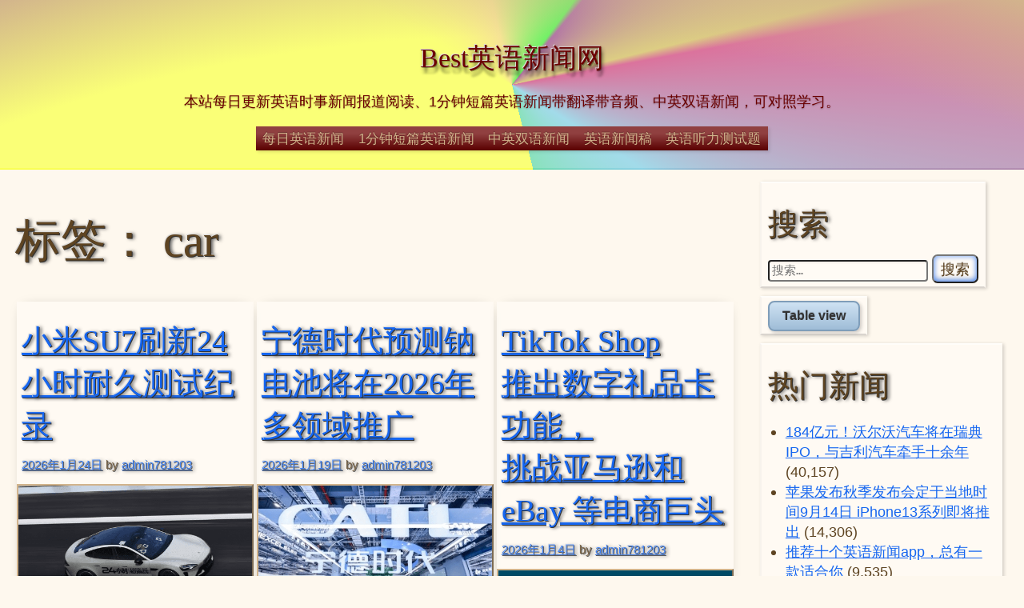

--- FILE ---
content_type: text/html; charset=UTF-8
request_url: https://www.781203.com/tag/car/
body_size: 12405
content:
<!DOCTYPE html><html lang="zh_CN"><head ><meta charset="UTF-8"><meta name="viewport" content="width=device-width, initial-scale=1" ><title>car &#8211; Best英语新闻网</title><meta name='robots' content='max-image-preview:large' /><style>img:is([sizes="auto" i],[sizes^="auto," i]){contain-intrinsic-size:3000px 1500px}</style><link href='https://fonts.gstatic.com' crossorigin rel='preconnect' /><link rel="alternate" type="application/rss+xml" title="Best英语新闻网 &raquo; Feed" href="https://www.781203.com/feed/" /><link rel="alternate" type="application/rss+xml" title="Best英语新闻网 &raquo; 评论 Feed" href="https://www.781203.com/comments/feed/" /><style>.lazyload,.lazyloading{max-width:100%}</style><link rel='stylesheet' id='dashicons-css' href='https://www.781203.com/wp-includes/css/dashicons.min.css' media='all' /><link rel='stylesheet' id='post-views-counter-frontend-css' href='https://www.781203.com/wp-content/cache/autoptimize/css/autoptimize_single_1ae2b2895a8976da80c9a1afa6a98e23.css' media='all' /><style id='classic-theme-styles-inline-css'>/*! This file is auto-generated */
.wp-block-button__link{color:#fff;background-color:#32373c;border-radius:9999px;box-shadow:none;text-decoration:none;padding:calc(.667em + 2px) calc(1.333em + 2px);font-size:1.125em}.wp-block-file__button{background:#32373c;color:#fff;text-decoration:none}</style><link rel='stylesheet' id='wp-ulike-css' href='https://www.781203.com/wp-content/plugins/wp-ulike/assets/css/wp-ulike.min.css' media='all' /><link data-prefix="1" rel='stylesheet' id='twenty8teen-style-css' href='https://www.781203.com/wp-content/cache/autoptimize/css/autoptimize_single_b0f043e58e82298a4ae0f36363948d7a.css' media='all' /><style>:root{--header_textcolor:#6b0000;--background_color:#fef8ee;--accent_color:tan;--body_textcolor:#5e4422;--link_color:#1666f0;--identimage_alpha:.4;--font_size_adjust:1.08}:root{--body_font_family:"Convergence",sans-serif}:root{--titles_font_family:"Amarante",serif}.wrapped-media-size-thumbnail{width:150px;height:0;padding-bottom:100%}.wrapped-media-size-medium{width:300px;height:0;padding-bottom:61.8%}.wrapped-media-size-medium_large{width:768px;height:0;padding-bottom:61.8%}.wrapped-media-size-large{width:1024px;height:0;padding-bottom:61.8%}.wrapped-media-size-1536x1536{width:1536px;height:0;padding-bottom:61.8%}.wrapped-media-size-2048x2048{width:2048px;height:0;padding-bottom:61.8%}.wrapped-media-size-yarpp-thumbnail{width:120px;height:0;padding-bottom:100%}</style> <script src="https://www.781203.com/wp-includes/js/jquery/jquery.min.js" id="jquery-core-js"></script> <script src="https://www.781203.com/wp-includes/js/jquery/jquery-migrate.min.js" id="jquery-migrate-js"></script> <script data-prefix="1" src="https://www.781203.com/wp-content/cache/autoptimize/js/autoptimize_single_37b5dcbf7062731b2f2e248de2410609.js" id="prefixfree-js"></script> <script src="https://www.781203.com/wp-content/cache/autoptimize/js/autoptimize_single_3bc2230a708fe096cee072769872caf4.js" id="prefixfree-vars-js"></script> <script src="https://www.781203.com/wp-content/cache/autoptimize/js/autoptimize_single_50d36d8eacd73d42d1b070cb7e6b7309.js" id="prefixfree-jquery-js"></script> <script>document.documentElement.className=document.documentElement.className.replace('no-js','js');</script> <style>.no-js img.lazyload{display:none}figure.wp-block-image img.lazyloading{min-width:150px}.lazyload,.lazyloading{--smush-placeholder-width:100px;--smush-placeholder-aspect-ratio:1/1;width:var(--smush-image-width,var(--smush-placeholder-width)) !important;aspect-ratio:var(--smush-image-aspect-ratio,var(--smush-placeholder-aspect-ratio)) !important}.lazyload,.lazyloading{opacity:0}.lazyloaded{opacity:1;transition:opacity .4s;transition-delay:0ms}</style><link rel="icon" href="https://www.781203.com/wp-content/uploads/2020/04/cropped-rrrrrrrrrrrrr1-32x32.png" sizes="32x32" /><link rel="icon" href="https://www.781203.com/wp-content/uploads/2020/04/cropped-rrrrrrrrrrrrr1-192x192.png" sizes="192x192" /><link rel="apple-touch-icon" href="https://www.781203.com/wp-content/uploads/2020/04/cropped-rrrrrrrrrrrrr1-180x180.png" /><meta name="msapplication-TileImage" content="https://www.781203.com/wp-content/uploads/2020/04/cropped-rrrrrrrrrrrrr1-270x270.png" /> <script>var _hmt=_hmt||[];(function(){var hm=document.createElement("script");hm.src="https://hm.baidu.com/hm.js?b876ab3580a7875c2208e97d348589bb";var s=document.getElementsByTagName("script")[0];s.parentNode.insertBefore(hm,s);})();</script> </head><body class="archive tag tag-car tag-294 wp-custom-logo wp-theme-twenty8teen hfeed vignette header-behind has-sidebar" > <a class="skip-link screen-reader-text"
 href="#content">Skip to content</a><header id="masthead" class="site-header"><div class="widget_template_part template-part-site-branding"><div class="site-branding aligncenter"><p class="site-title"> <a href="https://www.781203.com/" rel="home">Best英语新闻网</a></p><p class="site-description">本站每日更新英语时事新闻报道阅读、1分钟短篇英语新闻带翻译带音频、中英双语新闻，可对照学习。</p></div><!-- .site-branding --></div><div class="widget_template_part template-part-header-image"> <img style="--smush-placeholder-width: 100px; --smush-placeholder-aspect-ratio: 100/42;background-image: linear-gradient(rgba(255,255,255, var(--identimage_alpha, 0.4)) 99%,rgba(255,255,255,0)),repeating-conic-gradient(from 220deg, #f7ff1d, #f7ff1d 22%,#f1d14e 35%,#14e801 49%,#801c6a 50%,#c6ac31 60%,#c3165c 61%,#65c3dc 73%,#3dce90 85%)" class="header-image image-behind width-full identimage lazyload" data-src="https://www.781203.com/wp-content/themes/twenty8teen/images/clear.png" alt="" src="[data-uri]" /></div><div class="widget_template_part template-part-main-nav"><nav id="main-nav" aria-label="Main menu" class="site-navigation swap-color aligncenter"> <input type="checkbox" id="main-nav-sub01769250170.919" tabindex="-1"> <label for="main-nav-sub01769250170.919" class="menu-toggle"> Menu</label><div id="main-menu" class="menu-%e8%8b%b1%e8%af%ad%e6%96%b0%e9%97%bb%e8%8f%9c%e5%8d%95-container"><ul id="menu-%e8%8b%b1%e8%af%ad%e6%96%b0%e9%97%bb%e8%8f%9c%e5%8d%95" class="menu"><li class="menu-item"><a href="https://www.781203.com/category/dailyenglishnews/">每日英语新闻</a></li><li class="menu-item"><a href="https://www.781203.com/category/oneminuteennews/">1分钟短篇英语新闻</a></li><li class="menu-item"><a href="https://www.781203.com/category/cnennews/">中英双语新闻</a></li><li class="menu-item"><a href="https://www.781203.com/category/enpressnews/">英语新闻稿</a></li><li class="menu-item"><a href="https://www.781203.com/category/yingting/">英语听力测试题</a></li></ul></div></nav><!-- #main-nav --></div></header><!-- #masthead --><main class="site-main"><div id="content" class="content-area"><header class="page-header" ><h1 class="page-title" >标签： <span>car</span></h1></header><!-- .page-header --><div class="page-content"><div class="widget_loop_part"><article id="post-11170" class="post-11170 post type-post status-publish format-standard has-post-thumbnail hentry category-oneminuteennews tag-car tag-13 entry cards"><header class="entry-header" ><h2 class="entry-title" ><a href="https://www.781203.com/2026/01/24/oneminuteennews/11170/" rel="bookmark" >小米SU7刷新24小时耐久测试纪录</a></h2><div class="entry-meta"> <span class="posted-on"><a href="https://www.781203.com/2026/01/24/oneminuteennews/11170/" ><time class="entry-date published" datetime="2026-01-24T06:25:00+08:00" >2026年1月24日</time><time class="updated" datetime="2026-01-20T20:29:33+08:00" >2026年1月20日</time></a></span> <span class="byline author" >by <a class="fn n" title="Author archive" href="https://www.781203.com/author/admin781203/" >admin781203</a></span></div><!-- .entry-meta --></header><!-- .entry-header --> <a href="https://www.781203.com/2026/01/24/oneminuteennews/11170/" ><img width="500" height="275" src="https://www.781203.com/wp-content/uploads/2026/01/2026012012264923.png" class="border-outset aligncenter wp-post-image" alt="SU7 Max" decoding="async" fetchpriority="high" srcset="https://www.781203.com/wp-content/uploads/2026/01/2026012012264923.png 500w, https://www.781203.com/wp-content/uploads/2026/01/2026012012264923-300x165.png 300w, https://www.781203.com/wp-content/uploads/2026/01/2026012012264923-768x422.png 768w" sizes="(max-width: 500px) 100vw, 500px" /></a><div class="entry-summary" ><p>Xiaomi SU7 Sets New 24-Hour Endurance Record小米SU7刷新24小时 [&hellip;]</p><div class="wpulike wpulike-default " ><div class="wp_ulike_general_class wp_ulike_is_restricted"><button type="button"
 aria-label="喜欢"
 data-ulike-id="11170"
 data-ulike-nonce="d0ca1c0ca7"
 data-ulike-type="post"
 data-ulike-template="wpulike-default"
 data-ulike-display-likers=""
 data-ulike-likers-style="popover"
 class="wp_ulike_btn wp_ulike_put_image wp_post_btn_11170"></button><span class="count-box wp_ulike_counter_up" data-ulike-counter-value="0"></span></div></div><div class="clear"></div></div><!-- .entry-summary --><footer class="entry-footer" ><div class="tax-link-wrap"><span class="taxonomy-label">分类目录:</span> <span class="taxonomy-term-list"><a href="https://www.781203.com/category/oneminuteennews/" rel="tag">1分钟短篇英语新闻</a>.</span><br /><span class="taxonomy-label">标签:</span> <span class="taxonomy-term-list"><a href="https://www.781203.com/tag/car/" rel="tag">car</a> 和 <a href="https://www.781203.com/tag/%e5%b0%8f%e7%b1%b3/" rel="tag">小米</a>.</span></div> <span class="comments-link-wrap"><a href="https://www.781203.com/2026/01/24/oneminuteennews/11170/#respond" class="comments-link" ><span class="screen-reader-text">小米SU7刷新24小时耐久测试纪录</span>无评论</a></span></footer><!-- .entry-footer --><div class="clear"></div></article><!-- #post-11170 --><article id="post-11154" class="post-11154 post type-post status-publish format-standard has-post-thumbnail hentry category-oneminuteennews tag-car tag-china tag-138 entry cards"><header class="entry-header" ><h2 class="entry-title" ><a href="https://www.781203.com/2026/01/19/oneminuteennews/11154/" rel="bookmark" >宁德时代预测钠电池将在2026年多领域推广</a></h2><div class="entry-meta"> <span class="posted-on"><a href="https://www.781203.com/2026/01/19/oneminuteennews/11154/" ><time class="entry-date published" datetime="2026-01-19T07:05:00+08:00" >2026年1月19日</time><time class="updated" datetime="2026-01-02T19:10:57+08:00" >2026年1月2日</time></a></span> <span class="byline author" >by <a class="fn n" title="Author archive" href="https://www.781203.com/author/admin781203/" >admin781203</a></span></div><!-- .entry-meta --></header><!-- .entry-header --> <a href="https://www.781203.com/2026/01/19/oneminuteennews/11154/" ><img width="500" height="330" data-src="https://www.781203.com/wp-content/uploads/2024/10/2024101513555510.png" class="border-outset aligncenter wp-post-image lazyload" alt="宁德时代" decoding="async" data-srcset="https://www.781203.com/wp-content/uploads/2024/10/2024101513555510.png 500w, https://www.781203.com/wp-content/uploads/2024/10/2024101513555510-300x198.png 300w" data-sizes="(max-width: 500px) 100vw, 500px" src="[data-uri]" style="--smush-placeholder-width: 500px; --smush-placeholder-aspect-ratio: 500/330;" /></a><div class="entry-summary" ><p>CATL Predicts Sodium Batteries Will Expand Across Multi [&hellip;]</p><div class="wpulike wpulike-default " ><div class="wp_ulike_general_class wp_ulike_is_restricted"><button type="button"
 aria-label="喜欢"
 data-ulike-id="11154"
 data-ulike-nonce="664c959d86"
 data-ulike-type="post"
 data-ulike-template="wpulike-default"
 data-ulike-display-likers=""
 data-ulike-likers-style="popover"
 class="wp_ulike_btn wp_ulike_put_image wp_post_btn_11154"></button><span class="count-box wp_ulike_counter_up" data-ulike-counter-value="0"></span></div></div><div class="clear"></div></div><!-- .entry-summary --><footer class="entry-footer" ><div class="tax-link-wrap"><span class="taxonomy-label">分类目录:</span> <span class="taxonomy-term-list"><a href="https://www.781203.com/category/oneminuteennews/" rel="tag">1分钟短篇英语新闻</a>.</span><br /><span class="taxonomy-label">标签:</span> <span class="taxonomy-term-list"><a href="https://www.781203.com/tag/car/" rel="tag">car</a> 、 <a href="https://www.781203.com/tag/china/" rel="tag">China</a> 和 <a href="https://www.781203.com/tag/%e4%b8%ad%e5%9b%bd/" rel="tag">中国</a>.</span></div> <span class="comments-link-wrap"><a href="https://www.781203.com/2026/01/19/oneminuteennews/11154/#respond" class="comments-link" ><span class="screen-reader-text">宁德时代预测钠电池将在2026年多领域推广</span>无评论</a></span></footer><!-- .entry-footer --><div class="clear"></div></article><!-- #post-11154 --><article id="post-11100" class="post-11100 post type-post status-publish format-standard has-post-thumbnail hentry category-oneminuteennews tag-amazon tag-car tag-tiktok tag-373 tag-393 tag-156 entry cards"><header class="entry-header" ><h2 class="entry-title" ><a href="https://www.781203.com/2026/01/04/oneminuteennews/11100/" rel="bookmark" >TikTok Shop 推出数字礼品卡功能，挑战亚马逊和 eBay 等电商巨头</a></h2><div class="entry-meta"> <span class="posted-on"><a href="https://www.781203.com/2026/01/04/oneminuteennews/11100/" ><time class="entry-date published" datetime="2026-01-04T06:08:00+08:00" >2026年1月4日</time><time class="updated" datetime="2025-12-27T10:21:35+08:00" >2025年12月27日</time></a></span> <span class="byline author" >by <a class="fn n" title="Author archive" href="https://www.781203.com/author/admin781203/" >admin781203</a></span></div><!-- .entry-meta --></header><!-- .entry-header --> <a href="https://www.781203.com/2026/01/04/oneminuteennews/11100/" ><img width="500" height="225" data-src="https://www.781203.com/wp-content/uploads/2024/03/2024032401530791.png" class="border-outset aligncenter wp-post-image lazyload" alt="tiktok shop" decoding="async" data-srcset="https://www.781203.com/wp-content/uploads/2024/03/2024032401530791.png 500w, https://www.781203.com/wp-content/uploads/2024/03/2024032401530791-300x135.png 300w" data-sizes="(max-width: 500px) 100vw, 500px" src="[data-uri]" style="--smush-placeholder-width: 500px; --smush-placeholder-aspect-ratio: 500/225;" /></a><div class="entry-summary" ><p>TikTok Shop Adds Digital Gift Cards, Stepping Up E-Comm [&hellip;]</p><div class="wpulike wpulike-default " ><div class="wp_ulike_general_class wp_ulike_is_restricted"><button type="button"
 aria-label="喜欢"
 data-ulike-id="11100"
 data-ulike-nonce="e2ece27b24"
 data-ulike-type="post"
 data-ulike-template="wpulike-default"
 data-ulike-display-likers=""
 data-ulike-likers-style="popover"
 class="wp_ulike_btn wp_ulike_put_image wp_post_btn_11100"></button><span class="count-box wp_ulike_counter_up" data-ulike-counter-value="0"></span></div></div><div class="clear"></div></div><!-- .entry-summary --><footer class="entry-footer" ><div class="tax-link-wrap"><span class="taxonomy-label">分类目录:</span> <span class="taxonomy-term-list"><a href="https://www.781203.com/category/oneminuteennews/" rel="tag">1分钟短篇英语新闻</a>.</span><br /><span class="taxonomy-label">标签:</span> <span class="taxonomy-term-list"><a href="https://www.781203.com/tag/amazon/" rel="tag">Amazon</a> 、 <a href="https://www.781203.com/tag/car/" rel="tag">car</a> 、 <a href="https://www.781203.com/tag/tiktok/" rel="tag">TikTok</a> 、 <a href="https://www.781203.com/tag/%e4%ba%9a%e9%a9%ac%e9%80%8a/" rel="tag">亚马逊</a> 、 <a href="https://www.781203.com/tag/%e7%94%b5%e5%95%86/" rel="tag">电商</a> 和 <a href="https://www.781203.com/tag/%e7%be%8e%e5%9b%bd/" rel="tag">美国</a>.</span></div> <span class="comments-link-wrap"><a href="https://www.781203.com/2026/01/04/oneminuteennews/11100/#respond" class="comments-link" ><span class="screen-reader-text">TikTok Shop 推出数字礼品卡功能，挑战亚马逊和 eBay 等电商巨头</span>无评论</a></span></footer><!-- .entry-footer --><div class="clear"></div></article><!-- #post-11100 --><article id="post-11089" class="post-11089 post type-post status-publish format-standard has-post-thumbnail hentry category-oneminuteennews tag-car tag-youtube tag-330 tag-327 tag-97 tag-403 tag-156 entry cards"><header class="entry-header" ><h2 class="entry-title" ><a href="https://www.781203.com/2026/01/01/oneminuteennews/11089/" rel="bookmark" >YouTube将从2029年起成为奥斯卡颁奖典礼的独家直播平台</a></h2><div class="entry-meta"> <span class="posted-on"><a href="https://www.781203.com/2026/01/01/oneminuteennews/11089/" ><time class="entry-date published" datetime="2026-01-01T06:14:00+08:00" >2026年1月1日</time><time class="updated" datetime="2025-12-21T14:17:52+08:00" >2025年12月21日</time></a></span> <span class="byline author" >by <a class="fn n" title="Author archive" href="https://www.781203.com/author/admin781203/" >admin781203</a></span></div><!-- .entry-meta --></header><!-- .entry-header --> <a href="https://www.781203.com/2026/01/01/oneminuteennews/11089/" ><img width="1024" height="682" data-src="https://www.781203.com/wp-content/uploads/2025/02/2025021211333452-1024x682.png" class="border-outset aligncenter wp-post-image lazyload" alt="YouTube" decoding="async" data-srcset="https://www.781203.com/wp-content/uploads/2025/02/2025021211333452-1024x682.png 1024w, https://www.781203.com/wp-content/uploads/2025/02/2025021211333452-300x200.png 300w, https://www.781203.com/wp-content/uploads/2025/02/2025021211333452-768x511.png 768w, https://www.781203.com/wp-content/uploads/2025/02/2025021211333452-1536x1023.png 1536w, https://www.781203.com/wp-content/uploads/2025/02/2025021211333452-2048x1364.png 2048w, https://www.781203.com/wp-content/uploads/2025/02/2025021211333452.png 500w" data-sizes="(max-width: 1024px) 100vw, 1024px" src="[data-uri]" style="--smush-placeholder-width: 1024px; --smush-placeholder-aspect-ratio: 1024/682;" /></a><div class="entry-summary" ><p>YouTube to Become Exclusive Home of the Oscars From 202 [&hellip;]</p><div class="wpulike wpulike-default " ><div class="wp_ulike_general_class wp_ulike_is_restricted"><button type="button"
 aria-label="喜欢"
 data-ulike-id="11089"
 data-ulike-nonce="a342da482b"
 data-ulike-type="post"
 data-ulike-template="wpulike-default"
 data-ulike-display-likers=""
 data-ulike-likers-style="popover"
 class="wp_ulike_btn wp_ulike_put_image wp_post_btn_11089"></button><span class="count-box wp_ulike_counter_up" data-ulike-counter-value="0"></span></div></div><div class="clear"></div></div><!-- .entry-summary --><footer class="entry-footer" ><div class="tax-link-wrap"><span class="taxonomy-label">分类目录:</span> <span class="taxonomy-term-list"><a href="https://www.781203.com/category/oneminuteennews/" rel="tag">1分钟短篇英语新闻</a>.</span><br /><span class="taxonomy-label">标签:</span> <span class="taxonomy-term-list"><a href="https://www.781203.com/tag/car/" rel="tag">car</a> 、 <a href="https://www.781203.com/tag/youtube/" rel="tag">YouTube</a> 、 <a href="https://www.781203.com/tag/%e6%95%99%e8%82%b2/" rel="tag">教育</a> 、 <a href="https://www.781203.com/tag/%e7%94%b5%e5%bd%b1/" rel="tag">电影</a> 、 <a href="https://www.781203.com/tag/%e7%9b%b4%e6%92%ad/" rel="tag">直播</a> 、 <a href="https://www.781203.com/tag/%e7%a7%91%e5%ad%a6/" rel="tag">科学</a> 和 <a href="https://www.781203.com/tag/%e7%be%8e%e5%9b%bd/" rel="tag">美国</a>.</span></div> <span class="comments-link-wrap"><a href="https://www.781203.com/2026/01/01/oneminuteennews/11089/#respond" class="comments-link" ><span class="screen-reader-text">YouTube将从2029年起成为奥斯卡颁奖典礼的独家直播平台</span>无评论</a></span></footer><!-- .entry-footer --><div class="clear"></div></article><!-- #post-11089 --><article id="post-11103" class="post-11103 post type-post status-publish format-standard has-post-thumbnail hentry category-cnennews tag-car tag-china tag-mercedes tag-technology tag-tesla tag-us tag-293 tag-138 tag-415 tag-173 tag-136 tag-382 tag-241 tag-7 tag-169 entry cards"><header class="entry-header" ><h2 class="entry-title" ><a href="https://www.781203.com/2025/12/28/cnennews/11103/" rel="bookmark" >梅赛德斯-奔驰以13.4亿元人民币收购自动驾驶企业千里科技3%的股份</a></h2><div class="entry-meta"> <span class="posted-on"><a href="https://www.781203.com/2025/12/28/cnennews/11103/" ><time class="entry-date published" datetime="2025-12-28T11:01:17+08:00" >2025年12月28日</time><time class="updated" datetime="2025-12-28T11:01:22+08:00" >2025年12月28日</time></a></span> <span class="byline author" >by <a class="fn n" title="Author archive" href="https://www.781203.com/author/admin781203/" >admin781203</a></span></div><!-- .entry-meta --></header><!-- .entry-header --> <a href="https://www.781203.com/2025/12/28/cnennews/11103/" ><img width="500" height="342" data-src="https://www.781203.com/wp-content/uploads/2025/12/2025122802593662.png" class="border-outset aligncenter wp-post-image lazyload" alt="千里科技" decoding="async" data-srcset="https://www.781203.com/wp-content/uploads/2025/12/2025122802593662.png 500w, https://www.781203.com/wp-content/uploads/2025/12/2025122802593662-300x205.png 300w" data-sizes="(max-width: 500px) 100vw, 500px" src="[data-uri]" style="--smush-placeholder-width: 500px; --smush-placeholder-aspect-ratio: 500/342;" /></a><div class="entry-summary" ><p>Mercedes-Benz Takes Strategic Stake in Chinese Autonomo [&hellip;]</p><div class="wpulike wpulike-default " ><div class="wp_ulike_general_class wp_ulike_is_restricted"><button type="button"
 aria-label="喜欢"
 data-ulike-id="11103"
 data-ulike-nonce="28ffc3b450"
 data-ulike-type="post"
 data-ulike-template="wpulike-default"
 data-ulike-display-likers=""
 data-ulike-likers-style="popover"
 class="wp_ulike_btn wp_ulike_put_image wp_post_btn_11103"></button><span class="count-box wp_ulike_counter_up" data-ulike-counter-value="0"></span></div></div><div class="clear"></div></div><!-- .entry-summary --><footer class="entry-footer" ><div class="tax-link-wrap"><span class="taxonomy-label">分类目录:</span> <span class="taxonomy-term-list"><a href="https://www.781203.com/category/cnennews/" rel="tag">中英双语新闻</a>.</span><br /><span class="taxonomy-label">标签:</span> <span class="taxonomy-term-list"><a href="https://www.781203.com/tag/car/" rel="tag">car</a> 、 <a href="https://www.781203.com/tag/china/" rel="tag">China</a> 、 <a href="https://www.781203.com/tag/mercedes/" rel="tag">Mercedes</a> 、 <a href="https://www.781203.com/tag/technology/" rel="tag">technology</a> 、 <a href="https://www.781203.com/tag/tesla/" rel="tag">Tesla</a> 、 <a href="https://www.781203.com/tag/us/" rel="tag">US</a> 、 <a href="https://www.781203.com/tag/%e4%b8%8a%e6%b5%b7/" rel="tag">上海</a> 、 <a href="https://www.781203.com/tag/%e4%b8%ad%e5%9b%bd/" rel="tag">中国</a> 、 <a href="https://www.781203.com/tag/%e5%a5%94%e9%a9%b0/" rel="tag">奔驰</a> 、 <a href="https://www.781203.com/tag/%e6%a2%85%e8%b5%9b%e5%be%b7%e6%96%af/" rel="tag">梅赛德斯</a> 、 <a href="https://www.781203.com/tag/%e6%b1%bd%e8%bd%a6/" rel="tag">汽车</a> 、 <a href="https://www.781203.com/tag/%e6%b2%83%e5%b0%94%e6%b2%83/" rel="tag">沃尔沃</a> 、 <a href="https://www.781203.com/tag/%e7%89%b9%e6%96%af%e6%8b%89/" rel="tag">特斯拉</a> 、 <a href="https://www.781203.com/tag/%e7%a7%91%e6%8a%80/" rel="tag">科技</a> 和 <a href="https://www.781203.com/tag/%e8%87%aa%e5%8a%a8%e9%a9%be%e9%a9%b6/" rel="tag">自动驾驶</a>.</span></div> <span class="comments-link-wrap"><a href="https://www.781203.com/2025/12/28/cnennews/11103/#respond" class="comments-link" ><span class="screen-reader-text">梅赛德斯-奔驰以13.4亿元人民币收购自动驾驶企业千里科技3%的股份</span>无评论</a></span></footer><!-- .entry-footer --><div class="clear"></div></article><!-- #post-11103 --><article id="post-10956" class="post-10956 post type-post status-publish format-standard has-post-thumbnail hentry category-oneminuteennews tag-car tag-206 entry cards"><header class="entry-header" ><h2 class="entry-title" ><a href="https://www.781203.com/2025/12/20/oneminuteennews/10956/" rel="bookmark" >谷歌发布 Nano Banana Pro，大幅提升图像生成能力</a></h2><div class="entry-meta"> <span class="posted-on"><a href="https://www.781203.com/2025/12/20/oneminuteennews/10956/" ><time class="entry-date published" datetime="2025-12-20T06:01:00+08:00" >2025年12月20日</time><time class="updated" datetime="2025-12-07T09:38:00+08:00" >2025年12月7日</time></a></span> <span class="byline author" >by <a class="fn n" title="Author archive" href="https://www.781203.com/author/admin781203/" >admin781203</a></span></div><!-- .entry-meta --></header><!-- .entry-header --> <a href="https://www.781203.com/2025/12/20/oneminuteennews/10956/" ><img width="500" height="271" data-src="https://www.781203.com/wp-content/uploads/2025/11/2025112212034717.png" class="border-outset aligncenter wp-post-image lazyload" alt="谷歌发布 Nano Banana Pro，大幅提升图像生成能力" decoding="async" data-srcset="https://www.781203.com/wp-content/uploads/2025/11/2025112212034717.png 500w, https://www.781203.com/wp-content/uploads/2025/11/2025112212034717-300x163.png 300w, https://www.781203.com/wp-content/uploads/2025/11/2025112212034717-768x416.png 768w" data-sizes="(max-width: 500px) 100vw, 500px" src="[data-uri]" style="--smush-placeholder-width: 500px; --smush-placeholder-aspect-ratio: 500/271;" /></a><div class="entry-summary" ><p>Google Unveils Nano Banana Pro With Major Image-Gen Upg [&hellip;]</p><div class="wpulike wpulike-default " ><div class="wp_ulike_general_class wp_ulike_is_restricted"><button type="button"
 aria-label="喜欢"
 data-ulike-id="10956"
 data-ulike-nonce="44a03db022"
 data-ulike-type="post"
 data-ulike-template="wpulike-default"
 data-ulike-display-likers=""
 data-ulike-likers-style="popover"
 class="wp_ulike_btn wp_ulike_put_image wp_post_btn_10956"></button><span class="count-box wp_ulike_counter_up" data-ulike-counter-value="0"></span></div></div><div class="clear"></div></div><!-- .entry-summary --><footer class="entry-footer" ><div class="tax-link-wrap"><span class="taxonomy-label">分类目录:</span> <span class="taxonomy-term-list"><a href="https://www.781203.com/category/oneminuteennews/" rel="tag">1分钟短篇英语新闻</a>.</span><br /><span class="taxonomy-label">标签:</span> <span class="taxonomy-term-list"><a href="https://www.781203.com/tag/car/" rel="tag">car</a> 和 <a href="https://www.781203.com/tag/%e8%b0%b7%e6%ad%8c/" rel="tag">谷歌</a>.</span></div> <span class="comments-link-wrap"><a href="https://www.781203.com/2025/12/20/oneminuteennews/10956/#respond" class="comments-link" ><span class="screen-reader-text">谷歌发布 Nano Banana Pro，大幅提升图像生成能力</span>无评论</a></span></footer><!-- .entry-footer --><div class="clear"></div></article><!-- #post-10956 --><article id="post-10987" class="post-10987 post type-post status-publish format-standard has-post-thumbnail hentry category-oneminuteennews tag-car tag-china tag-138 tag-301 entry cards"><header class="entry-header" ><h2 class="entry-title" ><a href="https://www.781203.com/2025/12/19/oneminuteennews/10987/" rel="bookmark" >青年失业率小幅下降，但就业竞争依旧激烈</a></h2><div class="entry-meta"> <span class="posted-on"><a href="https://www.781203.com/2025/12/19/oneminuteennews/10987/" ><time class="entry-date published" datetime="2025-12-19T06:09:00+08:00" >2025年12月19日</time><time class="updated" datetime="2025-12-07T09:37:39+08:00" >2025年12月7日</time></a></span> <span class="byline author" >by <a class="fn n" title="Author archive" href="https://www.781203.com/author/admin781203/" >admin781203</a></span></div><!-- .entry-meta --></header><!-- .entry-header --> <a href="https://www.781203.com/2025/12/19/oneminuteennews/10987/" ><img width="1024" height="680" data-src="https://www.781203.com/wp-content/uploads/2025/11/2025112309144674-1024x680.png" class="border-outset aligncenter wp-post-image lazyload" alt="青年就业" decoding="async" data-srcset="https://www.781203.com/wp-content/uploads/2025/11/2025112309144674-1024x680.png 1024w, https://www.781203.com/wp-content/uploads/2025/11/2025112309144674-300x199.png 300w, https://www.781203.com/wp-content/uploads/2025/11/2025112309144674-768x510.png 768w, https://www.781203.com/wp-content/uploads/2025/11/2025112309144674.png 500w" data-sizes="(max-width: 1024px) 100vw, 1024px" src="[data-uri]" style="--smush-placeholder-width: 1024px; --smush-placeholder-aspect-ratio: 1024/680;" /></a><div class="entry-summary" ><p>China’s Youth Jobless Rate Eases but Competition Stays  [&hellip;]</p><div class="wpulike wpulike-default " ><div class="wp_ulike_general_class wp_ulike_is_restricted"><button type="button"
 aria-label="喜欢"
 data-ulike-id="10987"
 data-ulike-nonce="b07048bf79"
 data-ulike-type="post"
 data-ulike-template="wpulike-default"
 data-ulike-display-likers=""
 data-ulike-likers-style="popover"
 class="wp_ulike_btn wp_ulike_put_image wp_post_btn_10987"></button><span class="count-box wp_ulike_counter_up" data-ulike-counter-value="0"></span></div></div><div class="clear"></div></div><!-- .entry-summary --><footer class="entry-footer" ><div class="tax-link-wrap"><span class="taxonomy-label">分类目录:</span> <span class="taxonomy-term-list"><a href="https://www.781203.com/category/oneminuteennews/" rel="tag">1分钟短篇英语新闻</a>.</span><br /><span class="taxonomy-label">标签:</span> <span class="taxonomy-term-list"><a href="https://www.781203.com/tag/car/" rel="tag">car</a> 、 <a href="https://www.781203.com/tag/china/" rel="tag">China</a> 、 <a href="https://www.781203.com/tag/%e4%b8%ad%e5%9b%bd/" rel="tag">中国</a> 和 <a href="https://www.781203.com/tag/%e5%b0%b1%e4%b8%9a/" rel="tag">就业</a>.</span></div> <span class="comments-link-wrap"><a href="https://www.781203.com/2025/12/19/oneminuteennews/10987/#respond" class="comments-link" ><span class="screen-reader-text">青年失业率小幅下降，但就业竞争依旧激烈</span>无评论</a></span></footer><!-- .entry-footer --><div class="clear"></div></article><!-- #post-10987 --><article id="post-10982" class="post-10982 post type-post status-publish format-standard has-post-thumbnail hentry category-oneminuteennews tag-car tag-china tag-138 tag-45 tag-258 entry cards"><header class="entry-header" ><h2 class="entry-title" ><a href="https://www.781203.com/2025/12/18/oneminuteennews/10982/" rel="bookmark" >客流上升，利润下降：中国航空业的矛盾困局</a></h2><div class="entry-meta"> <span class="posted-on"><a href="https://www.781203.com/2025/12/18/oneminuteennews/10982/" ><time class="entry-date published" datetime="2025-12-18T06:55:00+08:00" >2025年12月18日</time><time class="updated" datetime="2025-12-06T20:24:01+08:00" >2025年12月6日</time></a></span> <span class="byline author" >by <a class="fn n" title="Author archive" href="https://www.781203.com/author/admin781203/" >admin781203</a></span></div><!-- .entry-meta --></header><!-- .entry-header --> <a href="https://www.781203.com/2025/12/18/oneminuteennews/10982/" ><img width="500" height="356" data-src="https://www.781203.com/wp-content/uploads/2025/11/2025112308573618.png" class="border-outset aligncenter wp-post-image lazyload" alt="航空业" decoding="async" data-srcset="https://www.781203.com/wp-content/uploads/2025/11/2025112308573618.png 500w, https://www.781203.com/wp-content/uploads/2025/11/2025112308573618-300x214.png 300w" data-sizes="(max-width: 500px) 100vw, 500px" src="[data-uri]" style="--smush-placeholder-width: 500px; --smush-placeholder-aspect-ratio: 500/356;" /></a><div class="entry-summary" ><p>China’s Airlines Face Rising Traffic but Falling Profit [&hellip;]</p><div class="wpulike wpulike-default " ><div class="wp_ulike_general_class wp_ulike_is_restricted"><button type="button"
 aria-label="喜欢"
 data-ulike-id="10982"
 data-ulike-nonce="59ea4c82e4"
 data-ulike-type="post"
 data-ulike-template="wpulike-default"
 data-ulike-display-likers=""
 data-ulike-likers-style="popover"
 class="wp_ulike_btn wp_ulike_put_image wp_post_btn_10982"></button><span class="count-box wp_ulike_counter_up" data-ulike-counter-value="0"></span></div></div><div class="clear"></div></div><!-- .entry-summary --><footer class="entry-footer" ><div class="tax-link-wrap"><span class="taxonomy-label">分类目录:</span> <span class="taxonomy-term-list"><a href="https://www.781203.com/category/oneminuteennews/" rel="tag">1分钟短篇英语新闻</a>.</span><br /><span class="taxonomy-label">标签:</span> <span class="taxonomy-term-list"><a href="https://www.781203.com/tag/car/" rel="tag">car</a> 、 <a href="https://www.781203.com/tag/china/" rel="tag">China</a> 、 <a href="https://www.781203.com/tag/%e4%b8%ad%e5%9b%bd/" rel="tag">中国</a> 、 <a href="https://www.781203.com/tag/%e7%96%ab%e6%83%85/" rel="tag">疫情</a> 和 <a href="https://www.781203.com/tag/%e8%88%aa%e7%8f%ad/" rel="tag">航班</a>.</span></div> <span class="comments-link-wrap"><a href="https://www.781203.com/2025/12/18/oneminuteennews/10982/#respond" class="comments-link" ><span class="screen-reader-text">客流上升，利润下降：中国航空业的矛盾困局</span>无评论</a></span></footer><!-- .entry-footer --><div class="clear"></div></article><!-- #post-10982 --><article id="post-11041" class="post-11041 post type-post status-publish format-standard has-post-thumbnail hentry category-oneminuteennews tag-car tag-china tag-138 tag-376 tag-202 tag-115 tag-320 entry cards"><header class="entry-header" ><h2 class="entry-title" ><a href="https://www.781203.com/2025/12/09/oneminuteennews/11041/" rel="bookmark" >长征八号甲运载火箭成功发射新一批互联网卫星</a></h2><div class="entry-meta"> <span class="posted-on"><a href="https://www.781203.com/2025/12/09/oneminuteennews/11041/" ><time class="entry-date published" datetime="2025-12-09T06:29:00+08:00" >2025年12月9日</time><time class="updated" datetime="2025-12-07T09:36:55+08:00" >2025年12月7日</time></a></span> <span class="byline author" >by <a class="fn n" title="Author archive" href="https://www.781203.com/author/admin781203/" >admin781203</a></span></div><!-- .entry-meta --></header><!-- .entry-header --> <a href="https://www.781203.com/2025/12/09/oneminuteennews/11041/" ><img width="500" height="322" data-src="https://www.781203.com/wp-content/uploads/2025/12/2025120701325942.png" class="border-outset aligncenter wp-post-image lazyload" alt="长征八号甲运载火箭成功发射新一批互联网卫星" decoding="async" data-srcset="https://www.781203.com/wp-content/uploads/2025/12/2025120701325942.png 500w, https://www.781203.com/wp-content/uploads/2025/12/2025120701325942-300x193.png 300w" data-sizes="(max-width: 500px) 100vw, 500px" src="[data-uri]" style="--smush-placeholder-width: 500px; --smush-placeholder-aspect-ratio: 500/322;" /></a><div class="entry-summary" ><p>China’s Long March-8A Deploys New Internet Satellite Ba [&hellip;]</p><div class="wpulike wpulike-default " ><div class="wp_ulike_general_class wp_ulike_is_restricted"><button type="button"
 aria-label="喜欢"
 data-ulike-id="11041"
 data-ulike-nonce="e16044c810"
 data-ulike-type="post"
 data-ulike-template="wpulike-default"
 data-ulike-display-likers=""
 data-ulike-likers-style="popover"
 class="wp_ulike_btn wp_ulike_put_image wp_post_btn_11041"></button><span class="count-box wp_ulike_counter_up" data-ulike-counter-value="0"></span></div></div><div class="clear"></div></div><!-- .entry-summary --><footer class="entry-footer" ><div class="tax-link-wrap"><span class="taxonomy-label">分类目录:</span> <span class="taxonomy-term-list"><a href="https://www.781203.com/category/oneminuteennews/" rel="tag">1分钟短篇英语新闻</a>.</span><br /><span class="taxonomy-label">标签:</span> <span class="taxonomy-term-list"><a href="https://www.781203.com/tag/car/" rel="tag">car</a> 、 <a href="https://www.781203.com/tag/china/" rel="tag">China</a> 、 <a href="https://www.781203.com/tag/%e4%b8%ad%e5%9b%bd/" rel="tag">中国</a> 、 <a href="https://www.781203.com/tag/%e4%ba%92%e8%81%94%e7%bd%91/" rel="tag">互联网</a> 、 <a href="https://www.781203.com/tag/%e5%8d%ab%e6%98%9f/" rel="tag">卫星</a> 、 <a href="https://www.781203.com/tag/%e5%95%86%e4%b8%9a/" rel="tag">商业</a> 和 <a href="https://www.781203.com/tag/%e8%88%aa%e5%a4%a9/" rel="tag">航天</a>.</span></div> <span class="comments-link-wrap"><a href="https://www.781203.com/2025/12/09/oneminuteennews/11041/#respond" class="comments-link" ><span class="screen-reader-text">长征八号甲运载火箭成功发射新一批互联网卫星</span>无评论</a></span></footer><!-- .entry-footer --><div class="clear"></div></article><!-- #post-11041 --><article id="post-11018" class="post-11018 post type-post status-publish format-standard has-post-thumbnail hentry category-dailyenglishnews tag-car tag-us tag-96 tag-327 tag-223 entry cards"><header class="entry-header" ><h2 class="entry-title" ><a href="https://www.781203.com/2025/12/06/dailyenglishnews/11018/" rel="bookmark" >张柏芝指控前经纪人施压与诈骗，涉款逾800万元</a></h2><div class="entry-meta"> <span class="posted-on"><a href="https://www.781203.com/2025/12/06/dailyenglishnews/11018/" ><time class="entry-date published" datetime="2025-12-06T11:21:00+08:00" >2025年12月6日</time><time class="updated" datetime="2025-12-06T10:34:06+08:00" >2025年12月6日</time></a></span> <span class="byline author" >by <a class="fn n" title="Author archive" href="https://www.781203.com/author/admin781203/" >admin781203</a></span></div><!-- .entry-meta --></header><!-- .entry-header --> <a href="https://www.781203.com/2025/12/06/dailyenglishnews/11018/" ><img width="500" height="455" data-src="https://www.781203.com/wp-content/uploads/2025/12/2025120602303255.png" class="border-outset aligncenter wp-post-image lazyload" alt="张柏芝" decoding="async" data-srcset="https://www.781203.com/wp-content/uploads/2025/12/2025120602303255.png 500w, https://www.781203.com/wp-content/uploads/2025/12/2025120602303255-300x273.png 300w, https://www.781203.com/wp-content/uploads/2025/12/2025120602303255-768x699.png 768w" data-sizes="(max-width: 500px) 100vw, 500px" src="[data-uri]" style="--smush-placeholder-width: 500px; --smush-placeholder-aspect-ratio: 500/455;" /></a><div class="entry-summary" ><p>Cecilia Cheung Says Former Agent Defrauded Her and Appl [&hellip;]</p><div class="wpulike wpulike-default " ><div class="wp_ulike_general_class wp_ulike_is_restricted"><button type="button"
 aria-label="喜欢"
 data-ulike-id="11018"
 data-ulike-nonce="847cb37110"
 data-ulike-type="post"
 data-ulike-template="wpulike-default"
 data-ulike-display-likers=""
 data-ulike-likers-style="popover"
 class="wp_ulike_btn wp_ulike_put_image wp_post_btn_11018"></button><span class="count-box wp_ulike_counter_up" data-ulike-counter-value="0"></span></div></div><div class="clear"></div></div><!-- .entry-summary --><footer class="entry-footer" ><div class="tax-link-wrap"><span class="taxonomy-label">分类目录:</span> <span class="taxonomy-term-list"><a href="https://www.781203.com/category/dailyenglishnews/" rel="tag">每日英语新闻</a>.</span><br /><span class="taxonomy-label">标签:</span> <span class="taxonomy-term-list"><a href="https://www.781203.com/tag/car/" rel="tag">car</a> 、 <a href="https://www.781203.com/tag/us/" rel="tag">US</a> 、 <a href="https://www.781203.com/tag/%e5%a8%b1%e4%b9%90/" rel="tag">娱乐</a> 、 <a href="https://www.781203.com/tag/%e7%94%b5%e5%bd%b1/" rel="tag">电影</a> 和 <a href="https://www.781203.com/tag/%e9%a6%99%e6%b8%af/" rel="tag">香港</a>.</span></div> <span class="comments-link-wrap"><a href="https://www.781203.com/2025/12/06/dailyenglishnews/11018/#respond" class="comments-link" ><span class="screen-reader-text">张柏芝指控前经纪人施压与诈骗，涉款逾800万元</span>无评论</a></span></footer><!-- .entry-footer --><div class="clear"></div></article><!-- #post-11018 --></div><div class="widget_template_part template-part-posts-pagination"><nav class="navigation aligncenter pagination" aria-label="文章分页"><h2 class="screen-reader-text">文章分页</h2><div class="nav-links"><span aria-current="page" class="page-numbers current">1</span> <a class="page-numbers" href="https://www.781203.com/tag/car/page/2/">2</a> <a class="page-numbers" href="https://www.781203.com/tag/car/page/3/">3</a> <a class="page-numbers" href="https://www.781203.com/tag/car/page/4/">4</a> <span class="page-numbers dots">&hellip;</span> <a class="page-numbers" href="https://www.781203.com/tag/car/page/23/">23</a> <a class="next page-numbers" href="https://www.781203.com/tag/car/page/2/">下一页</a></div></nav></div></div><!-- .page-content --></div><!-- #content --><aside id="sidebar" class="widget-area"><div id="search-3" class="widget widget_search semi-white box "><h3 class="widget-title">搜索</h3><form role="search" method="get" class="search-form" action="https://www.781203.com/"> <label> <span class="screen-reader-text">搜索：</span> <input type="search" class="search-field" placeholder="搜索&hellip;" value="" name="s" /> </label> <input type="submit" class="search-submit" value="搜索" /></form></div><div id="twenty8teen-template-part-10" class="widget widget_template_part semi-white box  template-part-view-selector"><div class="view-selector"> <button type="button" class="view-switch"> Table view </button></div></div><div id="post_views_counter_list_widget-3" class="widget widget_post_views_counter_list_widget semi-white box "><h3 class="widget-title">热门新闻</h3><ul><li><a class="post-title" href="https://www.781203.com/2021/10/06/dailyenglishnews/3291/">184亿元！沃尔沃汽车将在瑞典IPO，与吉利汽车牵手十余年</a> <span class="count">(40,157)</span></li><li><a class="post-title" href="https://www.781203.com/2021/09/08/dailyenglishnews/3090/">苹果发布秋季发布会定于当地时间9月14日 iPhone13系列即将推出</a> <span class="count">(14,306)</span></li><li><a class="post-title" href="https://www.781203.com/2022/10/10/shendu/5718/">推荐十个英语新闻app，总有一款适合你</a> <span class="count">(9,535)</span></li><li><a class="post-title" href="https://www.781203.com/2025/05/25/cnennews/10152/">华为尊界S800将于5月30日发布，冲击高端电动车市场</a> <span class="count">(6,638)</span></li><li><a class="post-title" href="https://www.781203.com/2020/12/07/dailyenglishnews/655/">每日英语新闻：在TikTok在印度被禁后，抖音上出现了冒充印度用户的账户</a> <span class="count">(6,556)</span></li><li><a class="post-title" href="https://www.781203.com/2020/12/08/dailyenglishnews/672/">每日英语新闻：互联网巨头网易为残忍解雇员工道歉</a> <span class="count">(5,771)</span></li><li><a class="post-title" href="https://www.781203.com/2022/07/28/enpressnews/5237/">英语新闻稿：学习经济学的 7 个理由</a> <span class="count">(5,732)</span></li><li><a class="post-title" href="https://www.781203.com/2020/12/07/oneminuteennews/639/">1分钟短篇英语新闻：塔塔捷豹路虎将起诉大众集团专利纠纷</a> <span class="count">(5,661)</span></li><li><a class="post-title" href="https://www.781203.com/2020/11/24/enpressnews/514/">Self-discipline keynote speech(关于自律的英语演讲稿)</a> <span class="count">(3,263)</span></li><li><a class="post-title" href="https://www.781203.com/2021/02/14/oneminuteennews/1537/">疫情爆发，中国外卖行业竞争日趋白热化</a> <span class="count">(3,241)</span></li><li><a class="post-title" href="https://www.781203.com/2020/11/09/oneminuteennews/367/">YouTube拒绝下架一个展示唐纳德·特朗普赢得美国2020年总统大选的视频</a> <span class="count">(3,163)</span></li><li><a class="post-title" href="https://www.781203.com/2020/12/06/dailyenglishnews/632/">每日英语新闻：中国确保了完整的COVID-19疫苗供应链</a> <span class="count">(3,016)</span></li><li><a class="post-title" href="https://www.781203.com/2021/08/07/oneminuteennews/2853/">第36金！刘诗颖夺得女子标枪金牌</a> <span class="count">(2,755)</span></li><li><a class="post-title" href="https://www.781203.com/2021/03/22/oneminuteennews/1806/">阿里巴巴集团可能被中国罚款近10亿美元</a> <span class="count">(2,668)</span></li><li><a class="post-title" href="https://www.781203.com/2020/11/28/enpressnews/504/">Parent&#8217;s speech for the next semester of the class（家长会班级的演讲）</a> <span class="count">(2,658)</span></li><li><a class="post-title" href="https://www.781203.com/2020/12/09/oneminuteennews/685/">1分钟短篇英语新闻：霹雳舞将成为2024年巴黎奥运会的一部分</a> <span class="count">(2,618)</span></li><li><a class="post-title" href="https://www.781203.com/2023/06/21/shendu/6876/">单身社会来临，国内结婚率连续9年下降</a> <span class="count">(2,599)</span></li><li><a class="post-title" href="https://www.781203.com/2021/09/25/oneminuteennews/3222/">经典日漫《迪迦奥特曼》全网下架，疑因暴力内容对未成年影响不良</a> <span class="count">(2,494)</span></li><li><a class="post-title" href="https://www.781203.com/2021/05/23/oneminuteennews/2317/">“杂交水稻之父”袁隆平去世，享年91岁</a> <span class="count">(2,344)</span></li><li><a class="post-title" href="https://www.781203.com/2023/02/13/shendu/6276/">如何通过看英语新闻提高英语学习水平？</a> <span class="count">(2,289)</span></li></ul></div><div id="block-3" class="widget widget_block semi-white box "><h4 style="color:#543933">Best英语新闻小程序端</h4> <img decoding="async" data-src="https://paopao.dengshanshi.com/img/xcxma.jpg" src="[data-uri]" class="lazyload" /></div><div id="recent-posts-3" class="widget widget_recent_entries semi-white box "><h3 class="widget-title">最新英语新闻</h3><nav aria-label="最新英语新闻"><ul><li> <a href="https://www.781203.com/2026/01/24/oneminuteennews/11170/">小米SU7刷新24小时耐久测试纪录</a> <span class="post-date">2026年1月24日</span></li><li> <a href="https://www.781203.com/2026/01/23/oneminuteennews/11167/">优必选携手空客 将人形机器人引入航空制造</a> <span class="post-date">2026年1月23日</span></li><li> <a href="https://www.781203.com/2026/01/22/cnennews/11177/">小米汽车计划2026年推出四款新车型，正式进军增程式领域</a> <span class="post-date">2026年1月22日</span></li><li> <a href="https://www.781203.com/2026/01/22/oneminuteennews/11164/">马斯克在 OpenAI 诉讼中索赔巨额赔偿</a> <span class="post-date">2026年1月22日</span></li><li> <a href="https://www.781203.com/2026/01/21/oneminuteennews/11161/">国家整治外卖平台价格战</a> <span class="post-date">2026年1月21日</span></li></ul></nav></div><div id="tag_cloud-2" class="widget widget_tag_cloud semi-white box "><h3 class="widget-title">英语新闻标签</h3><nav aria-label="英语新闻标签"><div class="tagcloud"><a href="https://www.781203.com/tag/apple/" class="tag-cloud-link tag-link-9 tag-link-position-1" style="font-size: 8.4955752212389pt;" aria-label="apple (57 项)">apple<span class="tag-link-count"> (57)</span></a> <a href="https://www.781203.com/tag/bytedance/" class="tag-cloud-link tag-link-20 tag-link-position-2" style="font-size: 9.9823008849558pt;" aria-label="ByteDance (75 项)">ByteDance<span class="tag-link-count"> (75)</span></a> <a href="https://www.781203.com/tag/car/" class="tag-cloud-link tag-link-294 tag-link-position-3" style="font-size: 15.929203539823pt;" aria-label="car (227 项)">car<span class="tag-link-count"> (227)</span></a> <a href="https://www.781203.com/tag/china/" class="tag-cloud-link tag-link-130 tag-link-position-4" style="font-size: 21.132743362832pt;" aria-label="China (603 项)">China<span class="tag-link-count"> (603)</span></a> <a href="https://www.781203.com/tag/elon-musk/" class="tag-cloud-link tag-link-295 tag-link-position-5" style="font-size: 8.8672566371681pt;" aria-label="Elon Musk (60 项)">Elon Musk<span class="tag-link-count"> (60)</span></a> <a href="https://www.781203.com/tag/huawei/" class="tag-cloud-link tag-link-15 tag-link-position-6" style="font-size: 8.9911504424779pt;" aria-label="Huawei (62 项)">Huawei<span class="tag-link-count"> (62)</span></a> <a href="https://www.781203.com/tag/sam/" class="tag-cloud-link tag-link-456 tag-link-position-7" style="font-size: 8.4955752212389pt;" aria-label="sam (56 项)">sam<span class="tag-link-count"> (56)</span></a> <a href="https://www.781203.com/tag/technology/" class="tag-cloud-link tag-link-122 tag-link-position-8" style="font-size: 12.70796460177pt;" aria-label="technology (124 项)">technology<span class="tag-link-count"> (124)</span></a> <a href="https://www.781203.com/tag/tencent/" class="tag-cloud-link tag-link-16 tag-link-position-9" style="font-size: 8pt;" aria-label="Tencent (52 项)">Tencent<span class="tag-link-count"> (52)</span></a> <a href="https://www.781203.com/tag/tesla/" class="tag-cloud-link tag-link-44 tag-link-position-10" style="font-size: 12.46017699115pt;" aria-label="Tesla (120 项)">Tesla<span class="tag-link-count"> (120)</span></a> <a href="https://www.781203.com/tag/tiktok/" class="tag-cloud-link tag-link-22 tag-link-position-11" style="font-size: 12.088495575221pt;" aria-label="TikTok (111 项)">TikTok<span class="tag-link-count"> (111)</span></a> <a href="https://www.781203.com/tag/trump/" class="tag-cloud-link tag-link-75 tag-link-position-12" style="font-size: 8.7433628318584pt;" aria-label="Trump (59 项)">Trump<span class="tag-link-count"> (59)</span></a> <a href="https://www.781203.com/tag/us/" class="tag-cloud-link tag-link-87 tag-link-position-13" style="font-size: 18.283185840708pt;" aria-label="US (352 项)">US<span class="tag-link-count"> (352)</span></a> <a href="https://www.781203.com/tag/%e4%b8%8a%e6%b5%b7/" class="tag-cloud-link tag-link-293 tag-link-position-14" style="font-size: 9.6106194690265pt;" aria-label="上海 (70 项)">上海<span class="tag-link-count"> (70)</span></a> <a href="https://www.781203.com/tag/%e4%b8%ad%e5%9b%bd/" class="tag-cloud-link tag-link-138 tag-link-position-15" style="font-size: 22pt;" aria-label="中国 (710 项)">中国<span class="tag-link-count"> (710)</span></a> <a href="https://www.781203.com/tag/%e4%bd%93%e8%82%b2/" class="tag-cloud-link tag-link-24 tag-link-position-16" style="font-size: 8pt;" aria-label="体育 (51 项)">体育<span class="tag-link-count"> (51)</span></a> <a href="https://www.781203.com/tag/%e5%8d%8e%e4%b8%ba/" class="tag-cloud-link tag-link-111 tag-link-position-17" style="font-size: 8.9911504424779pt;" aria-label="华为 (62 项)">华为<span class="tag-link-count"> (62)</span></a> <a href="https://www.781203.com/tag/%e5%95%86%e4%b8%9a/" class="tag-cloud-link tag-link-115 tag-link-position-18" style="font-size: 8.3716814159292pt;" aria-label="商业 (55 项)">商业<span class="tag-link-count"> (55)</span></a> <a href="https://www.781203.com/tag/%e5%9b%bd%e5%86%85/" class="tag-cloud-link tag-link-337 tag-link-position-19" style="font-size: 11.592920353982pt;" aria-label="国内 (101 项)">国内<span class="tag-link-count"> (101)</span></a> <a href="https://www.781203.com/tag/%e5%9b%bd%e9%99%85/" class="tag-cloud-link tag-link-334 tag-link-position-20" style="font-size: 16.176991150442pt;" aria-label="国际 (241 项)">国际<span class="tag-link-count"> (241)</span></a> <a href="https://www.781203.com/tag/%e5%ad%97%e8%8a%82%e8%b7%b3%e5%8a%a8/" class="tag-cloud-link tag-link-328 tag-link-position-21" style="font-size: 8.4955752212389pt;" aria-label="字节跳动 (57 项)">字节跳动<span class="tag-link-count"> (57)</span></a> <a href="https://www.781203.com/tag/%e5%b0%8f%e7%b1%b3/" class="tag-cloud-link tag-link-13 tag-link-position-22" style="font-size: 8.8672566371681pt;" aria-label="小米 (60 项)">小米<span class="tag-link-count"> (60)</span></a> <a href="https://www.781203.com/tag/%e6%88%bf%e5%9c%b0%e4%ba%a7/" class="tag-cloud-link tag-link-396 tag-link-position-23" style="font-size: 8.4955752212389pt;" aria-label="房地产 (56 项)">房地产<span class="tag-link-count"> (56)</span></a> <a href="https://www.781203.com/tag/%e6%89%8b%e6%9c%ba/" class="tag-cloud-link tag-link-79 tag-link-position-24" style="font-size: 9.9823008849558pt;" aria-label="手机 (74 项)">手机<span class="tag-link-count"> (74)</span></a> <a href="https://www.781203.com/tag/%e6%94%bf%e6%b2%bb/" class="tag-cloud-link tag-link-280 tag-link-position-25" style="font-size: 9.1150442477876pt;" aria-label="政治 (63 项)">政治<span class="tag-link-count"> (63)</span></a> <a href="https://www.781203.com/tag/%e6%97%a5%e6%9c%ac/" class="tag-cloud-link tag-link-150 tag-link-position-26" style="font-size: 9.3628318584071pt;" aria-label="日本 (66 项)">日本<span class="tag-link-count"> (66)</span></a> <a href="https://www.781203.com/tag/%e6%b1%bd%e8%bd%a6/" class="tag-cloud-link tag-link-136 tag-link-position-27" style="font-size: 16.424778761062pt;" aria-label="汽车 (251 项)">汽车<span class="tag-link-count"> (251)</span></a> <a href="https://www.781203.com/tag/%e7%83%ad%e9%97%a8/" class="tag-cloud-link tag-link-10 tag-link-position-28" style="font-size: 16.796460176991pt;" aria-label="热门 (270 项)">热门<span class="tag-link-count"> (270)</span></a> <a href="https://www.781203.com/tag/%e7%89%b9%e6%96%af%e6%8b%89/" class="tag-cloud-link tag-link-241 tag-link-position-29" style="font-size: 12.58407079646pt;" aria-label="特斯拉 (122 项)">特斯拉<span class="tag-link-count"> (122)</span></a> <a href="https://www.781203.com/tag/%e7%89%b9%e6%9c%97%e6%99%ae/" class="tag-cloud-link tag-link-36 tag-link-position-30" style="font-size: 8.6194690265487pt;" aria-label="特朗普 (58 项)">特朗普<span class="tag-link-count"> (58)</span></a> <a href="https://www.781203.com/tag/%e7%94%b5%e5%8a%a8%e6%b1%bd%e8%bd%a6/" class="tag-cloud-link tag-link-248 tag-link-position-31" style="font-size: 11.469026548673pt;" aria-label="电动汽车 (98 项)">电动汽车<span class="tag-link-count"> (98)</span></a> <a href="https://www.781203.com/tag/%e7%96%ab%e6%83%85/" class="tag-cloud-link tag-link-45 tag-link-position-32" style="font-size: 8pt;" aria-label="疫情 (51 项)">疫情<span class="tag-link-count"> (51)</span></a> <a href="https://www.781203.com/tag/%e7%a4%be%e4%bc%9a/" class="tag-cloud-link tag-link-246 tag-link-position-33" style="font-size: 18.530973451327pt;" aria-label="社会 (370 项)">社会<span class="tag-link-count"> (370)</span></a> <a href="https://www.781203.com/tag/%e7%a7%91%e5%ad%a6/" class="tag-cloud-link tag-link-403 tag-link-position-34" style="font-size: 8.8672566371681pt;" aria-label="科学 (60 项)">科学<span class="tag-link-count"> (60)</span></a> <a href="https://www.781203.com/tag/%e7%a7%91%e6%8a%80/" class="tag-cloud-link tag-link-7 tag-link-position-35" style="font-size: 18.407079646018pt;" aria-label="科技 (359 项)">科技<span class="tag-link-count"> (359)</span></a> <a href="https://www.781203.com/tag/%e7%bb%8f%e6%b5%8e/" class="tag-cloud-link tag-link-6 tag-link-position-36" style="font-size: 18.159292035398pt;" aria-label="经济 (345 项)">经济<span class="tag-link-count"> (345)</span></a> <a href="https://www.781203.com/tag/%e7%be%8e%e5%9b%bd/" class="tag-cloud-link tag-link-156 tag-link-position-37" style="font-size: 18.035398230088pt;" aria-label="美国 (339 项)">美国<span class="tag-link-count"> (339)</span></a> <a href="https://www.781203.com/tag/%e8%85%be%e8%ae%af/" class="tag-cloud-link tag-link-57 tag-link-position-38" style="font-size: 8pt;" aria-label="腾讯 (52 项)">腾讯<span class="tag-link-count"> (52)</span></a> <a href="https://www.781203.com/tag/%e8%8a%af%e7%89%87/" class="tag-cloud-link tag-link-262 tag-link-position-39" style="font-size: 10.230088495575pt;" aria-label="芯片 (79 项)">芯片<span class="tag-link-count"> (79)</span></a> <a href="https://www.781203.com/tag/%e8%8b%b1%e5%9b%bd/" class="tag-cloud-link tag-link-149 tag-link-position-40" style="font-size: 9.1150442477876pt;" aria-label="英国 (63 项)">英国<span class="tag-link-count"> (63)</span></a> <a href="https://www.781203.com/tag/%e8%8b%b9%e6%9e%9c/" class="tag-cloud-link tag-link-48 tag-link-position-41" style="font-size: 13.203539823009pt;" aria-label="苹果 (136 项)">苹果<span class="tag-link-count"> (136)</span></a> <a href="https://www.781203.com/tag/%e8%b0%b7%e6%ad%8c/" class="tag-cloud-link tag-link-206 tag-link-position-42" style="font-size: 8.3716814159292pt;" aria-label="谷歌 (55 项)">谷歌<span class="tag-link-count"> (55)</span></a> <a href="https://www.781203.com/tag/%e9%98%bf%e9%87%8c%e5%b7%b4%e5%b7%b4/" class="tag-cloud-link tag-link-153 tag-link-position-43" style="font-size: 11.345132743363pt;" aria-label="阿里巴巴 (96 项)">阿里巴巴<span class="tag-link-count"> (96)</span></a> <a href="https://www.781203.com/tag/%e9%a6%99%e6%b8%af/" class="tag-cloud-link tag-link-223 tag-link-position-44" style="font-size: 11.097345132743pt;" aria-label="香港 (92 项)">香港<span class="tag-link-count"> (92)</span></a> <a href="https://www.781203.com/tag/%e9%a9%ac%e6%96%af%e5%85%8b/" class="tag-cloud-link tag-link-325 tag-link-position-45" style="font-size: 10.230088495575pt;" aria-label="马斯克 (78 项)">马斯克<span class="tag-link-count"> (78)</span></a></div></nav></div></aside><!-- #sidebar --></main><footer id="footer" class="site-footer"><div id="twenty8teen-template-part-11" class="widget widget_template_part semi-white box aligncenter template-part-site-copyright"><div class="site-copyright"> <a href="https://www.781203.com/" rel="home">&copy; Best英语新闻网</a></div><!-- .site-copyright --></div><div id="twenty8teen-template-part-12" class="widget widget_template_part semi-white box alignright template-part-jump-to-top"> <a class="jump-to-top"		href="#" title="Jump to top"> <span aria-hidden="true">&and;</span><span class="screen-reader-text">Jump to top</span> </a></div><div id="custom_html-2" class="widget_text widget widget_custom_html semi-white box "><div class="textwidget custom-html-widget"><!-- Go to www.addthis.com/dashboard to customize your tools --> <script type="text/javascript" src="//s7.addthis.com/js/300/addthis_widget.js#pubid=ra-5fd5713ac22f408b"></script></div></div><div id="block-2" class="widget widget_block semi-white box "><div> 友情链接<br> <a href="https://beian.miit.gov.cn/">苏ICP备2021057159号-6</a> <a href="https://beian.mps.gov.cn/"><img decoding="async" data-src="https://www.781203.com/wp-content/uploads/2024/09/2024092211143922.png" src="[data-uri]" class="lazyload" style="--smush-placeholder-width: 20px; --smush-placeholder-aspect-ratio: 20/20;">苏公网安备32021302001835号</a></div></div></footer><!-- #footer --> <a class="skip-link screen-reader-text"
 href="#">Jump to top</a> <script type="speculationrules">{"prefetch":[{"source":"document","where":{"and":[{"href_matches":"\/*"},{"not":{"href_matches":["\/wp-*.php","\/wp-admin\/*","\/wp-content\/uploads\/*","\/wp-content\/*","\/wp-content\/plugins\/*","\/wp-content\/themes\/twenty8teen\/*","\/*\\?(.+)"]}},{"not":{"selector_matches":"a[rel~=\"nofollow\"]"}},{"not":{"selector_matches":".no-prefetch, .no-prefetch a"}}]},"eagerness":"conservative"}]}</script> <script id="wp_ulike-js-extra">var wp_ulike_params={"ajax_url":"https:\/\/www.781203.com\/wp-admin\/admin-ajax.php","notifications":"1"};</script> <script src="https://www.781203.com/wp-content/plugins/wp-ulike/assets/js/wp-ulike.min.js" id="wp_ulike-js"></script> <script src="https://www.781203.com/wp-content/cache/autoptimize/js/autoptimize_single_b0c64ba819137819fea266270c3a1318.js" id="twenty8teen-iframe-fix-js"></script> <script src="https://www.781203.com/wp-content/cache/autoptimize/js/autoptimize_single_fffd92811301bd54ce7429add6576a07.js" id="twenty8teen-mouse-xy-js"></script> <script src="https://www.781203.com/wp-content/cache/autoptimize/js/autoptimize_single_769b64b51ecb17d70ac8f88ae9bd725c.js" id="conic-gradient-js"></script> <script id="smush-lazy-load-js-before">var smushLazyLoadOptions={"autoResizingEnabled":false,"autoResizeOptions":{"precision":5,"skipAutoWidth":true}};</script> <script src="https://www.781203.com/wp-content/plugins/wp-smushit/app/assets/js/smush-lazy-load.min.js" id="smush-lazy-load-js"></script> <script src="https://www.781203.com/wp-content/cache/autoptimize/js/autoptimize_single_541dcf097fb44f6c6f77b4d85d71e6b6.js" id="twenty8teen-view-selector-js"></script> <div> <a href="http://www.781203.com/sitemap.xml">网站地图</a><p>声明：本站内容若有侵权等问题请及时与我们联系，我们将在第一时间删除处理。QQ：310640#3061（去除“#”）</p></div></body></html>
<!-- Dynamic page generated in 3.906 seconds. -->
<!-- Cached page generated by WP-Super-Cache on 2026-01-24 18:22:52 -->

<!-- Compression = gzip -->

--- FILE ---
content_type: application/javascript
request_url: https://www.781203.com/wp-content/cache/autoptimize/js/autoptimize_single_3bc2230a708fe096cee072769872caf4.js
body_size: 1440
content:
(function(){if(!window.StyleFix||!window.PrefixFree){return;}
var prefix=PrefixFree.prefix,dummy=document.createElement('_').style;dummy.cssText='--foo: red; background: var(--foo);';if(dummy.background){return;}
var vars={},varUsage=function($0,id,fallback){var extra='',found,left,right;if(fallback){fallback=fallback.replace(/var\(\s*--([\w-]+)\s*(?:,(.*))?\)/gi,varUsage);right=fallback.indexOf(')');left=fallback.indexOf('(');if(right>-1&&((right<left)||left==-1)){found=fallback.match(/([^)]*)\)(.*)/);if(found){fallback=found[1];extra=found[2]+')';}}}
else fallback='initial';return(vars[id]||fallback)+extra;},varFix=function(css,raw,element){return css.replace(/var\(\s*--([\w-]+)\s*(?:,(.*))?\)/gi,varUsage)||css;},styleElement=function(style){if(style.hasAttribute('data-noprefix')){return;}
var disabled=style.disabled;style.textContent=varFix(style.textContent,true,style);style.disabled=disabled;},styleAttribute=function(element){var css=element.getAttribute('style');css=varFix(css,false,element);element.setAttribute('style',css);},secondPass=function(){$('style').forEach(styleElement);$('[style]').forEach(styleAttribute);};StyleFix.register(function(css){return css.replace(/(?:^|\{|\s|;)--([\w-]+)\s*:([^;}]+)/gi,function($0,id,value){vars[id]=value;return $0;});},1);document.addEventListener('StyleFixProcessed',secondPass,false);function $(expr,con){return[].slice.call((con||document).querySelectorAll(expr));}})();

--- FILE ---
content_type: application/javascript
request_url: https://www.781203.com/wp-content/cache/autoptimize/js/autoptimize_single_541dcf097fb44f6c6f77b4d85d71e6b6.js
body_size: 794
content:
(function(){function storageAvailable(type){try{var storage=window[type],x='__storage_test__';storage.setItem(x,x);storage.removeItem(x);return true;}
catch(e){return false;}}
const target=document.querySelector('main');if(!target){return;}
var localSave=storageAvailable('sessionStorage'),key='twenty8teen-view-selector',view=target.classList.contains('table-view'),stored;if(localSave){stored=sessionStorage.getItem(key);if(stored!==null){stored=stored!=='false';if(stored!==view){target.classList.toggle('table-view');}}}
document.querySelector('.view-switch').addEventListener('click',function(){target.classList.toggle('table-view');if(localSave){var state=target.classList.contains('table-view');sessionStorage.setItem(key,state);if(state===view){sessionStorage.removeItem(key);}}});})();